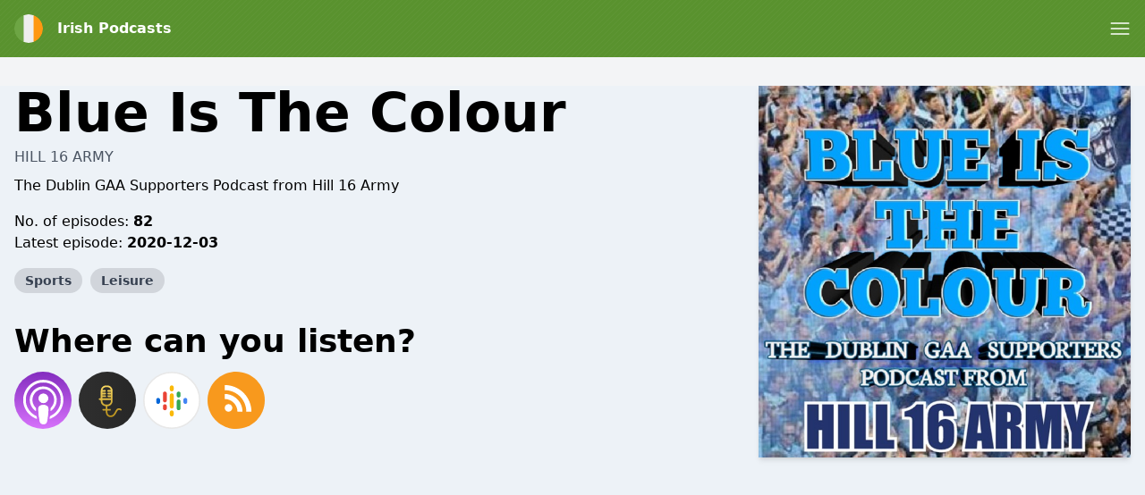

--- FILE ---
content_type: text/html; charset=utf-8
request_url: https://www.google.com/recaptcha/api2/anchor?ar=1&k=6LcB8uQUAAAAAFrXQ0QsDJ8khUzZUSwVwVyuluR7&co=aHR0cHM6Ly9pcmVwb2QuY29tOjQ0Mw..&hl=en&v=TkacYOdEJbdB_JjX802TMer9&size=normal&anchor-ms=20000&execute-ms=15000&cb=av51jyyb7esx
body_size: 46226
content:
<!DOCTYPE HTML><html dir="ltr" lang="en"><head><meta http-equiv="Content-Type" content="text/html; charset=UTF-8">
<meta http-equiv="X-UA-Compatible" content="IE=edge">
<title>reCAPTCHA</title>
<style type="text/css">
/* cyrillic-ext */
@font-face {
  font-family: 'Roboto';
  font-style: normal;
  font-weight: 400;
  src: url(//fonts.gstatic.com/s/roboto/v18/KFOmCnqEu92Fr1Mu72xKKTU1Kvnz.woff2) format('woff2');
  unicode-range: U+0460-052F, U+1C80-1C8A, U+20B4, U+2DE0-2DFF, U+A640-A69F, U+FE2E-FE2F;
}
/* cyrillic */
@font-face {
  font-family: 'Roboto';
  font-style: normal;
  font-weight: 400;
  src: url(//fonts.gstatic.com/s/roboto/v18/KFOmCnqEu92Fr1Mu5mxKKTU1Kvnz.woff2) format('woff2');
  unicode-range: U+0301, U+0400-045F, U+0490-0491, U+04B0-04B1, U+2116;
}
/* greek-ext */
@font-face {
  font-family: 'Roboto';
  font-style: normal;
  font-weight: 400;
  src: url(//fonts.gstatic.com/s/roboto/v18/KFOmCnqEu92Fr1Mu7mxKKTU1Kvnz.woff2) format('woff2');
  unicode-range: U+1F00-1FFF;
}
/* greek */
@font-face {
  font-family: 'Roboto';
  font-style: normal;
  font-weight: 400;
  src: url(//fonts.gstatic.com/s/roboto/v18/KFOmCnqEu92Fr1Mu4WxKKTU1Kvnz.woff2) format('woff2');
  unicode-range: U+0370-0377, U+037A-037F, U+0384-038A, U+038C, U+038E-03A1, U+03A3-03FF;
}
/* vietnamese */
@font-face {
  font-family: 'Roboto';
  font-style: normal;
  font-weight: 400;
  src: url(//fonts.gstatic.com/s/roboto/v18/KFOmCnqEu92Fr1Mu7WxKKTU1Kvnz.woff2) format('woff2');
  unicode-range: U+0102-0103, U+0110-0111, U+0128-0129, U+0168-0169, U+01A0-01A1, U+01AF-01B0, U+0300-0301, U+0303-0304, U+0308-0309, U+0323, U+0329, U+1EA0-1EF9, U+20AB;
}
/* latin-ext */
@font-face {
  font-family: 'Roboto';
  font-style: normal;
  font-weight: 400;
  src: url(//fonts.gstatic.com/s/roboto/v18/KFOmCnqEu92Fr1Mu7GxKKTU1Kvnz.woff2) format('woff2');
  unicode-range: U+0100-02BA, U+02BD-02C5, U+02C7-02CC, U+02CE-02D7, U+02DD-02FF, U+0304, U+0308, U+0329, U+1D00-1DBF, U+1E00-1E9F, U+1EF2-1EFF, U+2020, U+20A0-20AB, U+20AD-20C0, U+2113, U+2C60-2C7F, U+A720-A7FF;
}
/* latin */
@font-face {
  font-family: 'Roboto';
  font-style: normal;
  font-weight: 400;
  src: url(//fonts.gstatic.com/s/roboto/v18/KFOmCnqEu92Fr1Mu4mxKKTU1Kg.woff2) format('woff2');
  unicode-range: U+0000-00FF, U+0131, U+0152-0153, U+02BB-02BC, U+02C6, U+02DA, U+02DC, U+0304, U+0308, U+0329, U+2000-206F, U+20AC, U+2122, U+2191, U+2193, U+2212, U+2215, U+FEFF, U+FFFD;
}
/* cyrillic-ext */
@font-face {
  font-family: 'Roboto';
  font-style: normal;
  font-weight: 500;
  src: url(//fonts.gstatic.com/s/roboto/v18/KFOlCnqEu92Fr1MmEU9fCRc4AMP6lbBP.woff2) format('woff2');
  unicode-range: U+0460-052F, U+1C80-1C8A, U+20B4, U+2DE0-2DFF, U+A640-A69F, U+FE2E-FE2F;
}
/* cyrillic */
@font-face {
  font-family: 'Roboto';
  font-style: normal;
  font-weight: 500;
  src: url(//fonts.gstatic.com/s/roboto/v18/KFOlCnqEu92Fr1MmEU9fABc4AMP6lbBP.woff2) format('woff2');
  unicode-range: U+0301, U+0400-045F, U+0490-0491, U+04B0-04B1, U+2116;
}
/* greek-ext */
@font-face {
  font-family: 'Roboto';
  font-style: normal;
  font-weight: 500;
  src: url(//fonts.gstatic.com/s/roboto/v18/KFOlCnqEu92Fr1MmEU9fCBc4AMP6lbBP.woff2) format('woff2');
  unicode-range: U+1F00-1FFF;
}
/* greek */
@font-face {
  font-family: 'Roboto';
  font-style: normal;
  font-weight: 500;
  src: url(//fonts.gstatic.com/s/roboto/v18/KFOlCnqEu92Fr1MmEU9fBxc4AMP6lbBP.woff2) format('woff2');
  unicode-range: U+0370-0377, U+037A-037F, U+0384-038A, U+038C, U+038E-03A1, U+03A3-03FF;
}
/* vietnamese */
@font-face {
  font-family: 'Roboto';
  font-style: normal;
  font-weight: 500;
  src: url(//fonts.gstatic.com/s/roboto/v18/KFOlCnqEu92Fr1MmEU9fCxc4AMP6lbBP.woff2) format('woff2');
  unicode-range: U+0102-0103, U+0110-0111, U+0128-0129, U+0168-0169, U+01A0-01A1, U+01AF-01B0, U+0300-0301, U+0303-0304, U+0308-0309, U+0323, U+0329, U+1EA0-1EF9, U+20AB;
}
/* latin-ext */
@font-face {
  font-family: 'Roboto';
  font-style: normal;
  font-weight: 500;
  src: url(//fonts.gstatic.com/s/roboto/v18/KFOlCnqEu92Fr1MmEU9fChc4AMP6lbBP.woff2) format('woff2');
  unicode-range: U+0100-02BA, U+02BD-02C5, U+02C7-02CC, U+02CE-02D7, U+02DD-02FF, U+0304, U+0308, U+0329, U+1D00-1DBF, U+1E00-1E9F, U+1EF2-1EFF, U+2020, U+20A0-20AB, U+20AD-20C0, U+2113, U+2C60-2C7F, U+A720-A7FF;
}
/* latin */
@font-face {
  font-family: 'Roboto';
  font-style: normal;
  font-weight: 500;
  src: url(//fonts.gstatic.com/s/roboto/v18/KFOlCnqEu92Fr1MmEU9fBBc4AMP6lQ.woff2) format('woff2');
  unicode-range: U+0000-00FF, U+0131, U+0152-0153, U+02BB-02BC, U+02C6, U+02DA, U+02DC, U+0304, U+0308, U+0329, U+2000-206F, U+20AC, U+2122, U+2191, U+2193, U+2212, U+2215, U+FEFF, U+FFFD;
}
/* cyrillic-ext */
@font-face {
  font-family: 'Roboto';
  font-style: normal;
  font-weight: 900;
  src: url(//fonts.gstatic.com/s/roboto/v18/KFOlCnqEu92Fr1MmYUtfCRc4AMP6lbBP.woff2) format('woff2');
  unicode-range: U+0460-052F, U+1C80-1C8A, U+20B4, U+2DE0-2DFF, U+A640-A69F, U+FE2E-FE2F;
}
/* cyrillic */
@font-face {
  font-family: 'Roboto';
  font-style: normal;
  font-weight: 900;
  src: url(//fonts.gstatic.com/s/roboto/v18/KFOlCnqEu92Fr1MmYUtfABc4AMP6lbBP.woff2) format('woff2');
  unicode-range: U+0301, U+0400-045F, U+0490-0491, U+04B0-04B1, U+2116;
}
/* greek-ext */
@font-face {
  font-family: 'Roboto';
  font-style: normal;
  font-weight: 900;
  src: url(//fonts.gstatic.com/s/roboto/v18/KFOlCnqEu92Fr1MmYUtfCBc4AMP6lbBP.woff2) format('woff2');
  unicode-range: U+1F00-1FFF;
}
/* greek */
@font-face {
  font-family: 'Roboto';
  font-style: normal;
  font-weight: 900;
  src: url(//fonts.gstatic.com/s/roboto/v18/KFOlCnqEu92Fr1MmYUtfBxc4AMP6lbBP.woff2) format('woff2');
  unicode-range: U+0370-0377, U+037A-037F, U+0384-038A, U+038C, U+038E-03A1, U+03A3-03FF;
}
/* vietnamese */
@font-face {
  font-family: 'Roboto';
  font-style: normal;
  font-weight: 900;
  src: url(//fonts.gstatic.com/s/roboto/v18/KFOlCnqEu92Fr1MmYUtfCxc4AMP6lbBP.woff2) format('woff2');
  unicode-range: U+0102-0103, U+0110-0111, U+0128-0129, U+0168-0169, U+01A0-01A1, U+01AF-01B0, U+0300-0301, U+0303-0304, U+0308-0309, U+0323, U+0329, U+1EA0-1EF9, U+20AB;
}
/* latin-ext */
@font-face {
  font-family: 'Roboto';
  font-style: normal;
  font-weight: 900;
  src: url(//fonts.gstatic.com/s/roboto/v18/KFOlCnqEu92Fr1MmYUtfChc4AMP6lbBP.woff2) format('woff2');
  unicode-range: U+0100-02BA, U+02BD-02C5, U+02C7-02CC, U+02CE-02D7, U+02DD-02FF, U+0304, U+0308, U+0329, U+1D00-1DBF, U+1E00-1E9F, U+1EF2-1EFF, U+2020, U+20A0-20AB, U+20AD-20C0, U+2113, U+2C60-2C7F, U+A720-A7FF;
}
/* latin */
@font-face {
  font-family: 'Roboto';
  font-style: normal;
  font-weight: 900;
  src: url(//fonts.gstatic.com/s/roboto/v18/KFOlCnqEu92Fr1MmYUtfBBc4AMP6lQ.woff2) format('woff2');
  unicode-range: U+0000-00FF, U+0131, U+0152-0153, U+02BB-02BC, U+02C6, U+02DA, U+02DC, U+0304, U+0308, U+0329, U+2000-206F, U+20AC, U+2122, U+2191, U+2193, U+2212, U+2215, U+FEFF, U+FFFD;
}

</style>
<link rel="stylesheet" type="text/css" href="https://www.gstatic.com/recaptcha/releases/TkacYOdEJbdB_JjX802TMer9/styles__ltr.css">
<script nonce="YvF9kkVBgHQ4zY5_2qko2g" type="text/javascript">window['__recaptcha_api'] = 'https://www.google.com/recaptcha/api2/';</script>
<script type="text/javascript" src="https://www.gstatic.com/recaptcha/releases/TkacYOdEJbdB_JjX802TMer9/recaptcha__en.js" nonce="YvF9kkVBgHQ4zY5_2qko2g">
      
    </script></head>
<body><div id="rc-anchor-alert" class="rc-anchor-alert"></div>
<input type="hidden" id="recaptcha-token" value="[base64]">
<script type="text/javascript" nonce="YvF9kkVBgHQ4zY5_2qko2g">
      recaptcha.anchor.Main.init("[\x22ainput\x22,[\x22bgdata\x22,\x22\x22,\[base64]/MjU1OmY/[base64]/[base64]/[base64]/[base64]/bmV3IGdbUF0oelswXSk6ST09Mj9uZXcgZ1tQXSh6WzBdLHpbMV0pOkk9PTM/bmV3IGdbUF0oelswXSx6WzFdLHpbMl0pOkk9PTQ/[base64]/[base64]/[base64]/[base64]/[base64]/[base64]/[base64]\\u003d\x22,\[base64]\x22,\x22QylxwrFaw5NUAsKKXMKAdSY+IAHDicKIZhkKwo8Rw6VgEsORXmQIwonDoxl0w7vCtVtgwq/CpMKqQBNSWVMCKwwhwpzDpMOtwqhYwrzDpGLDn8KsC8KJNl3DscK6ZMKewrvChgPCocOqTcKoQlnCjSDDpMO4EDPClBTDh8KJW8KWE0shbVhXKE7CtMKTw5sRwpFiMDN1w6fCj8Knw4jDs8K+w6HCpjEtLMOPIQnDuhhZw4/[base64]/[base64]/wpBrw7ArJcKkHcOiwoXCrWVdw7PDpBtVw5DDqn7CuFcQwoAZa8OiW8KuwqwNBAnDmA0jMMKVCHrCnMKdw69pwo5Mw4IawprDgsKuw43CgVXDo0tfDMO4dmZCblzDo25lwrDCmwbCp8OeARcow5MhK35ew4HCgsOLGlTCnWw/ScOhIMKZEsKgTMOWwo94wofCrjkdBkPDgHTDlXnChGt3R8K8w5FLJcOPMHkgwo/DqcKYOUVFTsOJOMKNwofCkj/ChCAFKnNHwp3ChUXDhmzDnX5OLwVAw4nCgVHDocOXw6oxw5pDX2d6w40WDW1BMMORw50Hw7EBw6N9wr7DvMKbw6nDugbDsCnDrMKWZHtbXnLClcOSwr/CumrDvTNcdwLDj8O7YcOYw7JsY8KQw6vDoMKCFMKrcMOSwrA2w4x8w6lcwqPCt3HCllosXsKRw5NFw4gJJGxvwpwswo3DssK+w6PDrFF6bMK+w63CqWF0wq7Do8O5XsOrUnXCrQXDjCvCjcKhTk/DgcOyaMORw6J/TQISehHDr8O/[base64]/CnVU2WMOsaDwgwrvCmVpuwpLDixPCjUbDssK6woLCkcO4EMOiS8KUGlDDq13Cp8OTw5PCicKKDzHClcOEUMKXwq3DhgTDhcKlZ8K0CBpbViZkIcKPwoHCs0/Cq8O+LcOhw47CpjfDj8OIwrEIwphtw5s/OcKpCibDtMOpw5/[base64]/DnQvDthMwAsOTwpwDwrd1w7/Cv8Kow5LChVohZjjDkcK9Yhh/J8Kgw488S1/Ch8OBwrrDsSZFw61sQkccw4IHw7zCp8Ktwr4BwozDnMOiwrlrwqgSw6pCC2/DshF/[base64]/CiG/[base64]/[base64]/w7pVZcO/w7jDnMKJw7QuesO3D23DhjXDg8OlwpnDtHPCtlDDpsOXw6vCpDPDvy/DkVvDlMKuwq7CrsOrBsKjw7gNPcONJMKQSsOgA8Kyw7oRw6gxw6LDiMOwwrAwDMKyw4TDmSFGTcKgw5VHw5AFw7Nmw4JuacKrJsOzBsO/DU0+LDlMeD3CryDCh8KkVsODwqpiWwInB8OzwrbDvTjDt1JWQMKIw4DChsOBw7LDq8KdesOyw5DCsBTCkMO7w7XDuHAEecOmwpJ3w4Umwplqw6Y2wopOw5lpHl5jR8KMbMK0w5RmaMKNwozDr8K0w4vDuMKEHMK3P0TDp8KfbjJ/KcOkUjrDqcOjTMKNAQhQCMOKIVFUwrnDqRs7V8KEw4QDwqHCucOUwp7DrMKow6PCnULCnmXCtMOqADAmVjYxwpHCkGzDsELCpyvCi8K/w4BEwpskw4pbT21VVzPCt1wYw7cMw4Zyw6/DsTfDuwDDiMKuVndhw7zDpMOqw4zCrCbDpMKUesOLw4NGwpsedmx0csKQw4PDgMO/wq7CgcKiBMO8YAzDixtZwr7Cl8O7NcK1wopnwodfYcOGw51mG1XCsMO0wopwQ8KGTR/CicOVWwwod2Q3UXrCtkklKWLDjcKdV35LQsKcZMKWw4TCtE/[base64]/wrXDrcKCw6zChCc8wrlJF8KNw7TCvMOrdyMmw4U0d8OnZMOjw6I+Uz/DgkYIw5LCmcKbZX5SaEHCl8ONDcKVwqnCiMKKF8KfwpohJcOTJwXCsV7Cr8KmcMOtwoDCisKKwq01SQEywrtjLDjDpMONw49dOyfDvB/CnsKZwqFcBRArw6LDphoewqRjP3TDjMKWw4PCnmYSw6tFwozCig/Dnzt4w6LDvTnDj8KIw58DFcKrwqPDiTnClj7DlMO9wqZxXxgEw70Yw7Q2bcOaWsOfwoDCklnDknnCmcOcaApPLsOywqHCpcO5wqfDlMKhPm47SB/[base64]/Wy/[base64]/[base64]/ClMKwwqjDu1R8fHoHw4JrCWfDi0FXwoQ9PcK6w6HCgEzCmcO8w7RIwrHCtMKnEcK/YE/ClcOlw5LDgMOmY8ORw6fClMKow50UwrEZwox0wp3CvcOJw48FwqPCq8KBw4zCtn9DBMOIXcO7XHPChzQuw4/CjScjw6zDj3R1woUewrvDrCTDnTtRTcOMw6lhb8O9XcKnFsKQw64Pw5nCvgjCksOcE0oZHirDkHbCliNqwo99ScOjRVtwb8OuwpnCp2Mawo42wrnCki8Vw6XDv0ooZQHCtsKLwowcf8KBw5zClsOtwrZTG3DDpmc2JH4bC8OednEcd1/CrcOnZgJrRnRhw5vDp8OfwrbCosOCYlZLJsKCwp59wroAw4bDisKkMhbDoDwqXMOERmTCjcKFOSnDocOLEMK8w6Bcw4LDixLDg3TCmhzCik/Cq0fDpsKXAR8Uw69Rw64BP8KHZcKUZzxaITLCuRTDpyzDo0jDiEPDjsKLwr9fwrrCj8K1NHzDnC3Cs8K8FSTCm2jDncKfw5AXNsKxH3M5w7HDnnfDr0/DpcKqSsKiwpnDqzRFSyLClnDDnV7DlD9RIDHCgcOwwps6w6LDmcKedT/[base64]/DksOyFDRCV8K7MMKzw6ZhSgzCk1PCiF1sw6VrciHDmcKOw4TCvRfDs8KIIsOrw705ST1zaU7DnHlsw6TDvcOYNmTDpsKtaFFwJsOQw6TDrMKtw7/CgBbCoMODKVfCmcKiw58ewqbCvxPDmsOuEcO6wowaIGE+wqnDnxFuQxDDlB4ZfRocw44Yw6nDg8O/[base64]/[base64]/DkWrDusOoJWxtwoY8wrhqw6VCw4/DuysHwoUEBcK1w4wewqHCkyl6WsKSwpLDu8O+AMKwTCJMWUoTWijCnMOBQcOoFsO0wqEoZMO2IsO2Z8KdTMKOwoTCpz7DvBpwYxXCqMKDdGrDisOtw5HCo8OaQyzDk8O5bigFc3nDm0EbwobCsMKka8O9VsO+w7vDswzCqnFCw7vDgcKbPhLDiEY/fFzCshkUKBEUYynCuDVJwqQSw5oBeQwDwrR0PcOvYcKGCsKJwoLDtMKQw7zCvHzDgm1Nw49qwq8EABrDhw/Cg3dyTcOgw6dxUHXCqcO7X8KeEMKDQsK2JcOZw4bDjlLCrl/[base64]/Dn8KlaTYowpvClWAmw4jCoyhVYWjCrsOTw4ASw4jChcODwql6woggAcKKw6jChFTCssOEwojCmMO5wrVpw4UvPx/[base64]/NMKTwoLDmTPDhMO+wqjDlsOyPFE5LgrCj03Dr3UgDcKIAVfDpMKwwq8aNwkmwpbCqMK0SCvCtGZ/[base64]/K8K7Z8O4w5V6W8KXw51sZUh5PQnCoDA1Wjh0w78YeFQWThgJCngVw7kow70twoUpwrjClCoHwowJw5tvTcOhw7IFXMKdKcKfw6N/w7wMfgtHw7t2HsOXwp5/[base64]/[base64]/CusOmw7HDi8O3Y8KvwpF+w6UvRsOOwrY3wqXClTRFXQkSwqFXw7lrJiEqc8Oewp/DlcKAw5XChiDCnw06MsO6T8OSV8Krw6jCh8OeYxzDvGsICjbDvsKyOsOwI0AKd8OsRnfDlcOGIMKhwrnCtcOJa8KHw7HDgl3DrynDsmfCq8OQwo3DtMKRM3U4R29AMwHChsOMw5XDvsKIwrrDl8OaTsOzORRpD1Fkwo07W8OlNhHDj8K/woJvw6fCu0Jbwq3CusKpwpvCoHTDk8O5w4/Dn8O2wppgwqV/OsKnwrXDk8O/E8OxNMOowpvCjMO9Jn3CoC/[base64]/[base64]/DmAbDgCIARcKuw5Rbw7TDogQMwrfDmFpBEsO8w5tVwrpcw4tTMMKAYcKiXMO1XcKWwo8owpkBw6AgX8OTPsOHF8Oxw7PDjMK3wqDDvhlMw6DDsEQGLMOuUMK4P8KCScObNjV3UMOcw43DiMOAwrbCrsKbRVpPacOKdydKwqDDlMKEwoHCp8KCKMO/Fy1WZ0wLaGsYdcOqUsOTwq3Cm8KSw6Iiw5TCqsKnw7F8Z8O4QMOiXMO2w6oPw6/ChMK5wrzDg8OEwp0gIFHChmzChsO5eSHCpMO/[base64]/DqSnDoU3CjWDCmcKfw4cvPj3DsDjDhj/CssKQFMOcw693wogtecOAUGdbwp5AC1R8wpXCqMOCGMK0UwTDhFHCicOGw7XDjiNAwp/[base64]/[base64]/wo/CgMKGw4rCr8O3w5nCosKdwrpFQBVBwr/CjWLDsDxJVsKdZcKJwrbCj8OKw6Mywp3DmcKtw78EUAlFAQ54wqxPw4rDiMODP8KoMSrDjsKDwrfDmsKef8O8XsOFP8KjesKkbRjDvwDDuB7DkUzCv8KEHjrDs33DmsKLw7QqwqvDtwMqwq/Ds8OfUcKEYwITUl0iw5lDS8OTw6PDrVNlA8Kxw4Mjw4wqPHLCq2EcbHprQxfCpktYYi3DmzTDhFFBw4DCjEh/w5XCqcKXU39owoXCicKew6Riw7ZLw4Fwa8OZwqzCnC3DhkDCsX5ew6HDjmHDlcO9wq0UwqYBYcK8wrXCmcODwrBFw7wqw4bDti7CmihsRzjCtsOOwpvCuMK2KsOaw4vDrH/[base64]/CiDPCs8KsVRDDrcOZwrrCm8KCcgJVw7vCmsO2w7vCj3XCnjMQTDhNIMKKCcKkDcOpIMOvwpFbwqrDjMOADsKLJyHDmx8dw64wU8KzwpnCosKdwpQow4NaGyzCkn7CjBfDmmnCmV9Awo4VXmgeGEBLw6Y+Y8KVwr3DikHCmMO0Fn/DsCbCvhXCmlFYMmw5QGpxw5F/EcKQcMO6w4x5cnLCscO1w7vDlAfClMKJTSNtNjDCpcK/[base64]/[base64]/Ck8OJw44kCsOAwqDDpy3CkQrCoiJxX8OMT8OiacOsBhosCVlNwqBuwrDDsRAxOcKMwq7DiMKEw4ANEMOsAcKMwqo8w58/AsKlwp7DnEzDgRTCpcOLeQnCssKwScK9wqLDtm8UBVnDuy/[base64]/[base64]/[base64]/DmsOQBMOddmDDsXBxSMOVXB/[base64]/CksK/VcKXU8OkwqRxVsKcXXYHw5bDi2jClF8iw6cWFgB2w7Y1wo3Dj1/[base64]/DksKBbsKJwrLCuMKUw6c3chzDgCBnwplTwq9tw5lxwqBbf8KwLBvCtMOaw4HCmcKMc0xPwpFSQDl4w4rDs1/CmnQbdsOQFn/DrnDDkcK2wpPDqkwvw6HCpsKFw58seMO7wovDhBzDmGrDhkMcwqbDkTDDhGkiK8OdPMKNwo3DtQPDiBTDk8Khwpp4wqdzAsKlw5QYwq5+fcKcwotVPsOdV1A9FsO5G8OjZytpw6A9wqLCicOtwrxhwpTCpAjDqxhXWRLClh/[base64]/wobDsgBAP8K4w7xyIQPCqsKiw7bCmEXCoynDq8K+w5VpQjVxw4M+w63Ds8OlwopowrDDjX0zwrzCjcKLLFJ5wohKw58Cw6Z2wpAvKMKyw6plWzE2KE/CrW4xGh0Iwp/Cgl1aJlzDpzjDq8K/JMOGbkrComx3acKLw7fComwbwrHCp3LCtsOCDcOgOlgOBMKAwrwJwqdEN8OddcOTF3LDm8KYTE8JwpDChmNXF8OXw7fChsOVw53DicKww7h/woQLwpZ9w4xGw6nCunhAwqx/MiXCvcO0a8Opw4caw5rCrBhFw7BAw6vDkGnDs2vCjcK4w4hRGsOIZcK0WjjDt8KcTcKNwqJww7jChEx1wowEdVfDmEIjwp9QPhZgZ27Cm8KKworCu8O1fyplwrzCqWg/[base64]/[base64]/[base64]/F8KZwpVBZw7DtsK2woDDjMKhw5nCt8KxYx7DocKDB8KFw5oAX11bei/ChMK6wrfDkcOBw4fCki5pGyBcfyzDgMK3R8OYCcKVwqHDs8KFwrJtdcKBTsODw6DCmcOuwoLCuBUeBcOQSUg4J8Osw5ccXsOAc8KJw5HDrsK2TRhfDkTDmMK2dcK4HmQJdV3Di8ODIWBQHGoXwoV3w44HGsObwrRtw43DlApbQGPCssKqw7sgw6EEOAE3w4/DtsKKHcKRTDfClsKAw4vDg8KCwrvDm8K+wonDuSbCm8K3wrk8wobChcOjGXbClSZdR8KtwqfDqcObwqgpw6xEaMOdw5RQM8O4acO4wr/DrjFLwrjDqMOBSMK7wqptQ3MOwpBgw5nCjsOdwp3Cly7DrMO0ThLDocOGwq/DslpIw49Qwr10X8KVw5NSwp/CoAQsYCZEwqzDj0fCuVkrwp0ywoPCscKcBcO7wqIDw6U2bMOuw6U5wo8Zw4LDkX7CqsKSw4J1PQpIw45HMQLDl2DDpFl7CwBBw5J0HmN6wpBkEMO+XMOQwrLDkl/[base64]/DnMKDdnQFw7kDwprDnVrDsB0+CcOmw77Ci8OMMFjCgcKDQzXDo8ODZg7CncOqSH/CnmMxEsKzfcOFwpHChMKzwprCrQvDhsKHwodKVMO7wohvwpzClHnCuTTDgsKIOz7CvwDCgcOKL0nDncOhw5nCpEluO8O1ciXCkMKWA8OxRMKqw48ywrRcwoDDgMKZwqrCh8ONwoQIw4XCtcOnw6zDiy3DvgRxGgwRbw5/w6JiC8Odw71UwobDgVUPLUrDkFYOw6hEwrJrwrTChj3CuXlFwrHCsT5hwojDgSjCiEtxwqdew5Rbw4U7XV/[base64]/[base64]/CmMKEF23Dh8Oibkd0W25Gwp3DuQ82wrw6w7VKw5Ufw5hkSjPDjk4OHcOewqPCrMKSe8KVUE3Dun0xwqQFw5DCiMKtZXRcw4/DoMKhP3bDvMKpw4PCkFXDpsKQwrQJMcOMw6tERCLDr8KkwqTDtSDCiCTDtsKVImPCjcKDbXzDjsOgw41kwqLDnRhYwr3DqkfDujPChMKNw4LDqzQ5w6rDpMKBwprDqnPCuMO3w6TDgsOWVcKkMxIeO8OEXBdYMEc6w5t/w4XDlDjCnXzDq8O5PizDnDnCisOsCcKlwrTCmMO5w7wPw6fDhUXCq2EpR2YEw4zDhR/DicK+w7/Cm8KgTcOdw6M7OwBOwrsoOUtAUTdXGcO2MhPDpMKycw8awq0Qw5TDh8KjWMKRcCTCq2pPw7EnAG/ClCEWBcO2w63DvzTCjV1aB8OsNhtZwrHDoVpTw5dpRMKWwozCocO2ecOtw47CiA/Dsn5vwrpJwp7CkcKowqhkQcOfw53Dl8KxwpEGNsO2CcOKAQfDow/DqsKhw602EcOUPcK/w6gpLcOYw5zChEAow4TDryPDjSc3DT17wr8rIMKaw5nDp0rDu8KNwqTDqzAoKMOaZ8K9HHrDux3Dsy4SXjbDug54N8O6FiPDvcKGwr1PGFrCoFLDijTCsMK2BMKaFsKVw5/[base64]/CqsKgNQxkwrE2e8O3EMKbwrRIHgjDryRoXcOsRiTDlMKyIMKtWl/DglPDs8OpXyMow6NlwpvCoAXCpj7CrBzCmsO5wo7ChcOaFMOHw69MK8Ofw48ZwplPTsOJPxbCjSYLw5HDosKAw4HDmknCo3rCtTlCCMOoSsK4IxPDi8OPw6U1w7kAc2vClgbCn8KHwq/[base64]/CqMKtPsOBw5QhfsKywpk9wrLCssKiM8OLCH3DvS8XQMKlwpgjwppXwqx9w6dMw7jCigRJBcKiX8Ozw5oAwrbDt8O9NMK+UyPDv8K3w5rCvMKDwoEgd8KNw5DDkk8IX8OSw60/fHoXQsOUwrIRJjZxw4o9wrJzw57Dh8KHw7Ixw4p2w5zCmDh5UsKhw7fCv8KXw57DtyTCk8Kyc2Qbw4R7FsKqw6ldDEbCiUHCmXoAwoPDkw3DkXHCtcK5bMOVwptfwojCh1/CrVLDqMK6NXTDrcOXU8KHwpzDn3J1em7CoMOPPUXCond5wr3DvMK3cWzDmMOYwrEowqkYH8OlK8KwYS/ChnzCgjgLw5xYX3nCu8KRw7TCnsOxwqDCg8OZw54ww7ZnwoHCi8KRwrTCqcOKwrUUw7DCihPCpEh0w5DDtMKpwq/DpsOxwoTDqMK0CWrCscKHUmUzAsKaB8KzBTrChMKKw4ZPw4vDp8Opwp/DiydiSMKOLsKswrHCrcK6AhfCp0Bow6/DusK6w7TDj8KWwqsPw7YuwoHDtMOCw4LDnsKDPcKLTmTDmsKZAsKiQRjDgMKmOAPCnMOJWDfClcOwO8OOUsOjwqoCw7pFwrVIwrfDgTXDh8ODeMKKwq7DoyfDk1knMwbDqkZULC7DvRbCgBXDgnfDu8OAw4x/w5nDlcO4wqB1wrs9GDBgwoA7J8KqccKsE8Oewr8kw7U7w4bCuynDrMK0RMKow5vCgcO9w4w5ZkDClhfCmcOcwoDDph8VYAdxwq98U8KLw7I9D8O2woFnw6Nnd8OVbDtOwr7CqcKDPsO9w79PdCLCgwzCqx/CoDUtfAzCp1bDosOSdVAiw6dewrnCvVx9YzEcYMKsHT3CpsOZY8OGw5BUScOqw7Qqw6PDl8KWw5gCw4sjw7QYYsKcw7IxLU/DnyNSwpA/w4HCgMOEFQ8tdsOtSXjCkn7CtVpsVD5EwoZDwqfDmVvDmBfCin9RwrDCpz/DpGxZwrAywp3CkDHDs8K7w7MiFXEaMsOGw5HCqsOAw5nDsMOAwpPCmjg+MMOKw5pkw4HDgcKwL1dew7/Dh0Q7OcOrw7TCscOJecOkwpQMcsKPF8KndklWw4QZIsOfw6rDtRXCjsKSQGsRM2E5w5fCt0l1wrfDsQFlVsK7wqwhW8OKw5jDq0zDlMOaw7bDhVJmDXLDp8KhFgXDs20dCRjDmsO1wpHDu8K2wp3Coj7DgcKSdxTDocKhwpwrw4zCvEZEw5gMPcKgf8OswrLCv8O/SHliwqjDqQxPbidNYsKHw6Z7bcOGwqvChFXDmDBxd8OTEyTCv8O3w4vCtsKwwrvDrEpUZzU/QjpZIMKTw55iaHjDv8KPBcKBQTrChhHCu2XCqMOdw6jCggvDq8KCwqHCjMOEC8OVE8K2NmnCi0cnS8KWw4jDhsOowrHDg8KHw6NRwpxowprDrcKXW8OQwr/[base64]/Dg8Kaw78rN8OgwqbDlUrDkFHDmsKTcnN9f8Oxw63DtcKdMmhJw5fDkcKAwpp8KsO1w6jDpQljw7PDhAIrwrbDmWoVwrJNP8Kjwrw8w6VsVcOgVVfCpTIcasKawpnChMORw7bClsOLw6RhU23CicOQwrTDgT5LYcKEw5VgScKZw7lFVsOCw4/DmQl5w7VuwpPCtSZEcsORwqzDrcOlcMKEwpLDicK/ScO6wo3DhHVTQXcFXjTCvsO6w4lhFMOQCxgEw6jDhznDuxjDtE4PZsKZw4wbb8KywoEAw7bDqcOqP0rDisKKQk/CokfCgMOHLMOgw4LCjFQPwpHCt8Ozw4/Dr8Kbwr7CnHoZMMOWGXxvw5rCp8K/wpjDjcOJwrnDmcKHw58Pw4NeVsKMw4nDv0AXdGE+w4Q/dMOGwq/ChsKFw5JfwpzCscOQQ8OlwqTCj8KHcFbDhMK+wqUcw4wcw49aZlpJwqdLE0wyOsKZR33DonR9HnMxw43CnMOKY8OpB8OOwqcAwpVDwqjCpcKqwqvCgcKOMlHDsVfDvS1sUjrCg8ONwqkSWStEw7vCvntAwoHCgMOwM8KFwqM/[base64]/bAtZw5gKw69KD8KJw7JVPV/Cj8KQwpTDscKUPsKGcMKAw4fDiMKxwofDgmzCo8OZw63CicKVQXRrwqPCpMOdw7zDh3VswqrDlcOfw6LCngYVw60EJMKyUSbCpMKUw546ZcOULUXCvUd0PnFoZ8KRw6lNLArDrFnCnCRLAnhMcB7DlcOFwpPCuX3CqCY/aA9PwqEhFi8Owq3Cn8OSwrR5w7Jzw57Dl8K9wrcAw6gSw6TDozHCqBrCmMOCw7TDhjvCrDnDhcOHwpcFwrlrwqdEHsOuwpvCsRcmW8Oww4A/c8OvC8OSSMKibiVoNcKPJMOIbE8KWHZUw4JLwpjCkUwoMMK+OEIPwplNOEbDuEPDqcO0wr0Rwr7CqMK0wrzDvWPDlV86wpIxbsOww4JJwqfDmcOASsKmw7jCs2Alw78Pa8Kfw6E8O0gSw7PDgcK6DMOewocVTiTCn8OvZsKsw4/CqMKhwqh5FMO0w7DCpcKAXcOnRSzDtMKswovCnmLCjknCusKHw7nCocOWesODwrXCrcOQd3bCvj3CojDDi8Oow5wdwpfDvHcSw7Byw6lhDcKxw4/CiC/Du8OWO8K4H2FDEsK7BQ3CvcOPDyNrbcOCKMKxw5QbworCszxxPsO8wqkyNxrDoMK6w7zDrMK6wqJlw4/Cn18FSsK3w5dNQALDrMKiYsKwwrPDvsOBb8OTc8K/wqpNa0IUwpDDsURWF8OQw7vCl3xHOsOrw69wwpYDXStUwpwvDxNNw75YwooWDSwpwprCv8OBwpsIw7tOSjXCpcObEDvCh8OUBsODw4PDlRwiAMKQwqFMw5wcw4ZVw4oNIU/DjhbDlMK0O8Odw7MebcKzwpfCjsODwqkOwqATbRs5wpjDtMOWJyRPbAPCm8OAw4YAw40UdWEBw7zCqsO3wqbDtH7Dq8OHwpEFLcO/AlZcKi9Yw7HDqH/CoMOjWMKuwqpWw55zw4trC3TCvFwqO0ZyIlPDhivDr8OJwo0kwpnCk8KQQcKUw4USw7vDvWLDpV/Dpjl0SVBnAsO/MTFNwoTCthZKbcOPw4o4fhvDq39PwpUhw7p0cAbCqS5xw4XDgMK1w4FSVcKRw6kyXgXDkAIMK3BMwoDCn8OiTEwzw5fCqsKEwpXCo8OgNsKFw7jCgcOnw599w7HCk8Ovwpppw5/ChMK3w6bDkTZdw7PCmAvDnsKmHm3CnCfCmD/CoDEbC8KeG3vDuwxyw6NRw4FbwqHDpmNXwqwAwrbDvMKhw6xpwqfDk8KaPjZ2J8KGUcOvG8KXwofCtUzCojTCsXAKwqvCjnTDm1E1ZMKWwrrCm8KHw6XClcOzw6nCscOLQMKcwrTDhX7DhxjDlMOcYcKDNsKmJiN3w5rDgG/DpMKPHcK+d8KHEnYtZMKNGcKwVCnDuzx3eMKmw43DlcO6w4fCgU00wr0twrUnwoBEw6bDkmXDrj8lwojCmS/CpMKtZB4wwp4Bw4ggw7YEHcKDw68sD8Kaw7TCpcKzesO5QxRAwrPCksK1JEFpWVnDu8KzwpbCsXvDuzbCisODDWnDr8KQw5TCtDJHUsO2w79+VF05I8OAwpPDlU/DnlE8w5dmPcKnZABhwp3Dr8O5Q3MVUyrDh8OJIGTCij3CncKjQ8OyYEgCwqpFXsK+wovCthRuPcOLAMKvN0LCuMO9wppUw7/DgXjDl8KDwqkEKxcXw5fCt8KcwoxHw65EBMO6Wj1QwqDDgMKpPUDDuBrCuBh8RsOMw4V/KsObUDhZw6jDhBxOa8KpB8OgwoTDscOwP8KIw7TDihnCqsOpGE85Lw8zSzPDrhPCt8OcBsOEO8KqfT3CoT8xMyZmK8O9w6Rrwq/DoFMnPnhfTsO1woRLQl9sTyxsw7ZXwow2HXlXBMKzw4VJwoYpYmFFDlIDNwLDqMKIAm8jwqDCjMKWKsKAEWbDpl/DsCkcVVzDqcK4R8KfesOFwqXDj27ClQtaw7fCpzHDu8KRwqIgS8O2w4hUwoEZwq/DrsO5w4vDnMKCJcOBHRQFEcKrfFgJQMOkw5vCiwTDjMKIwrDCkcOaVWDCtR5pUcOtMgXCt8OEMMOHbnnCusOkdcO+A8Kiwp/Djx8fw7oXwpjDiMOewrdyQCbDgcOtw64GHhQyw7dzEMOiGiTDtMOBbkR5w4/CghYNOMOtaXPDtMOOwpLDihjDtBHDs8OYwqHCpBNWasK4BlPCj2rDgcKsw5p2wrLDvcOpwrcKIVTDgjspwqorPMOGR3xaQsKzwpV0QsO6wrTDvMOCF3LCpcK9w6/CiQXDh8K4w73Dl8KQwq0/wrBwaEFKw4jCpDsYasKAwrPCv8KJa8Oewo7DtsKwwoFpZHJtTcO4AMOFw54tAMOWLsORKcO2w4rDlwbCh3bDr8OMwrTChMKZwoZ9ZMOWwoHDnUMbLzfChAQWw5AfwrALworCpEHCt8Olw6PDvXZUwrnCocKpIybCt8Oow5JUwq/CtTVvw7ZIwpIFw7xOw5DDmcOwUsODwooPwrRVMcKlB8O+diXClHjDgsKtecKmasKowppSw6lpDsOrw6Z5wqR5w7oOL8KRw5zCqcO6UXUCw7wRwr7Di8OoPcOOw4/CgMKOwptdwoTDi8Knw5/[base64]/CssKLATd4w4hsaWVtw6s/ChlsDMKWw4nCoCkdasO0RsOxfcK0w7pFw7bCsitXwpjDs8OgesOVHcK/DcOywqItRSTCvkLCgMKieMOeOwHChxUqKX8lwpQsw6zDs8K4w75dVMOuwqs5w7/CpQ8PwqPDvijDn8OxJBhZwo15EgRvw5DCj3bCicKOPMKzDAc0dsO/[base64]/CqMKlJcOHRDDChhJXUVfCv8O/JX/Dr2bDlsKIwofDq8Ocw5IQQjjCoGPCnHkBwodMSMKbBcKiX0bDvcKSwp0FwrRMSFDDqWnCm8KjUTVPBSoLAX/CvMKDwrcJw5bCjsKTwroIKw8qPEsvIMOzL8Ouwp5Se8K5wrozwqwVwrrDnF/CoEnCrsK8GTgBw4DCoTRmw43Dn8KYw4opw5VdCsKAwpEpBMKyw7MDw4jDpsO8XsKcw6HCh8OUYsK/EsK9BMOpC3PCvAXDmCAQw6zCtisGEX/CpMO7M8Osw404wqsfasO4wonDnMKQXC7CvwRqw7XDihfDkgEuwrMFw6vClFIQdBVlw6zDpxgSwoTDoMKfw7Q0wpEjwpHCg8KsZgUVLDLCmFNoecKEe8KjZgnCicKgYwlww7vDs8KMw7/[base64]/w60Tw6APOjUcITvDqg3DqsOXEMOAcgXDi8K9w5dxKyVJw7zCvcKPQCnDnxl5w7/[base64]/DtsKNwqfDmAtgcMOdaMKsw4FpOgHDosOVwqsCFMKTcsOiNFfDr8K6w61oEF1KQhHCnSLDvcO0KxzDo0Mow4zCjz7DqBHDj8KsF03DvD/[base64]/DicOcwrzDjcOPdMO0woEFT8K5w5bDocOhwrrDrkBeRQvCs1wDwp3DjmXDjyh0wpM2bcK8wp3DlMO8wpTCu8O4EyHDpQAVw7fDq8O6K8Oqw78Uw7TDmVjDpi/DmgPCqV9DdcORRQbDoQtHw4nChFxjwqomw6cwNlnDvMOnD8KBccKuT8OLTMKMbsOBXjMPA8KYS8O9SXhOw7LDmFfCiXPDmjjChVbDhFpnw6QxAcOTUk8/wpHDuHQnClzCtQMIwqvDsDTDicOow6bCvUNQw5PCj1FIwojCn8K0w5/DoMK4HDbClsKCCGYewpwqwq53wpLDil3CqnvDiWcXA8Krw4kuSsKBwq9qfVnDgMKdOl8lGcOdw43CuQXCsDRMOXV2wpfCrsOOeMKdw7FCwrEFwp47w6A/VcK+w5/CqMOEaAvCscK8wq3CkMK6KlHCqsOWwrjDpUXCkTjDo8KmGgM1RsOKw7hCwoXCsW3Dk8OMUMKcCkbCpXvDpsKJYMOZBHUew70kccONwolfCsO1JTMSwp/Cj8Otwp9fw6wYdH/DrH0jwqPDjMK5wr/[base64]/DhcKIEl14wr8jw7XCnQJyw58wKV3Cgw86w4nCngDCgS/DucOxHTnDq8OUw7vDo8Klw7M7WT03w61VG8O0MMO4D2rDp8KOwq3Ck8K5G8OKwpR8XMObwoLCoMK/[base64]/b8KKHsOPw7TDsCHDv8O3w7JOHMOJw7zDmg5/wqrCnMOpw70eGSIHSsOzLhbDlgR8wrBiwr/DvSXDmyfCv8KDw6U2w67DoVDCisOOw6zClCfCmMK3T8OywpIAW0vDssKJCS91wrZvw6fDn8Kaw6nDusKrWcKWwocCexLDucKjX8KeaMKpRcObw7/DhCPCrMK/[base64]/DpsO7w7RPfwjDsn1oCRfDgRIUCcOAwq/CnBc1wpHCjA\\u003d\\u003d\x22],null,[\x22conf\x22,null,\x226LcB8uQUAAAAAFrXQ0QsDJ8khUzZUSwVwVyuluR7\x22,0,null,null,null,0,[21,125,63,73,95,87,41,43,42,83,102,105,109,121],[7668936,199],0,null,null,null,null,0,null,0,1,700,1,null,0,\[base64]/tzcYADoGZWF6dTZkEg4Iiv2INxgAOgVNZklJNBoZCAMSFR0U8JfjNw7/vqUGGcSdCRmc4owCGQ\\u003d\\u003d\x22,0,0,null,null,1,null,0,1],\x22https://irepod.com:443\x22,null,[1,1,1],null,null,null,0,3600,[\x22https://www.google.com/intl/en/policies/privacy/\x22,\x22https://www.google.com/intl/en/policies/terms/\x22],\x22kvso8BFBfOpW1g/HS8dEv6ZabIbhD7DIsCmmBzkgIqE\\u003d\x22,0,0,null,1,1764093683426,0,0,[23],null,[209,134,94,36],\x22RC-10YHefR3RDAwsw\x22,null,null,null,null,null,\x220dAFcWeA7iEeRgXGiSOkxioRXqqGRU0EzPf90EK6Au7m-37_c15Ln5g-53E-tuybpO9VdY-T9fbJH5ZcnB9PhX8oPEbnuOvx36lA\x22,1764176483661]");
    </script></body></html>